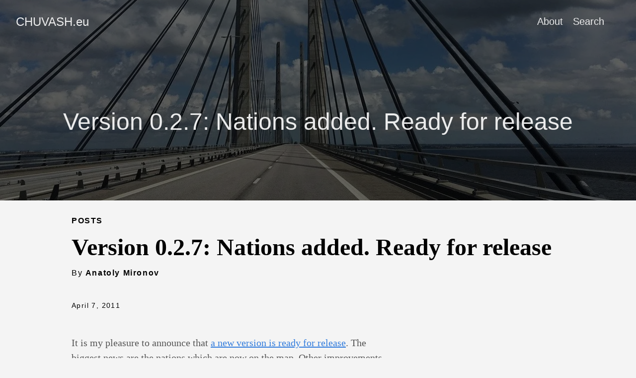

--- FILE ---
content_type: text/html; charset=UTF-8
request_url: https://chuvash.eu/2011/version-0-2-7-nations-added-ready-for-release/
body_size: 2452
content:
<!DOCTYPE html>
<html lang="en-us">
  <head>
    <meta charset="utf-8">
    <meta http-equiv="X-UA-Compatible" content="IE=edge,chrome=1">
    
    <title>Version 0.2.7: Nations added. Ready for release | CHUVASH.eu</title>
    <meta name="viewport" content="width=device-width,minimum-scale=1">
    <meta name="description" content="It is my pleasure to announce that a new version is ready for release. The biggest news are the nations which are now on the map. Other improvements are spelling error corrections. Great thanks to Kigsz. You can read about adding nations to the map on Lusites wiki.">
    <meta name="generator" content="Hugo 0.147.0">
    
    
    
    
      <meta name="robots" content="index, follow">
    
    
      <meta name="author" content = "Anatoly Mironov">
    

    
<link rel="stylesheet" href="/ananke/css/main.min.d05fb5f317fcf33b3a52936399bdf6f47dc776516e1692e412ec7d76f4a5faa2.css" >



    

    
      
<link rel="shortcut icon" href="https://secure.gravatar.com/blavatar/e48ee09e3417741dfc979d81685a9396?s=32" type="image/x-icon" />


    

    

    
      <link rel="canonical" href="https://chuvash.eu/2011/version-0-2-7-nations-added-ready-for-release/">
    

    <meta property="og:url" content="https://chuvash.eu/2011/version-0-2-7-nations-added-ready-for-release/">
  <meta property="og:site_name" content="CHUVASH.eu">
  <meta property="og:title" content="Version 0.2.7: Nations added. Ready for release">
  <meta property="og:description" content="It is my pleasure to announce that a new version is ready for release. The biggest news are the nations which are now on the map. Other improvements are spelling error corrections. Great thanks to Kigsz. You can read about adding nations to the map on Lusites wiki.">
  <meta property="og:locale" content="en_us">
  <meta property="og:type" content="article">
    <meta property="article:section" content="posts">
    <meta property="article:published_time" content="2011-04-07T17:37:04+00:00">
    <meta property="article:modified_time" content="2011-04-07T17:37:04+00:00">
    <meta property="article:tag" content="LUSites">
    <meta property="article:tag" content="Nations">
    <meta property="article:tag" content="Overlay">
    <meta property="article:tag" content="Release">
    <meta property="article:tag" content="Spelling">
    <meta property="article:tag" content="Versions">

  <meta itemprop="name" content="Version 0.2.7: Nations added. Ready for release">
  <meta itemprop="description" content="It is my pleasure to announce that a new version is ready for release. The biggest news are the nations which are now on the map. Other improvements are spelling error corrections. Great thanks to Kigsz. You can read about adding nations to the map on Lusites wiki.">
  <meta itemprop="datePublished" content="2011-04-07T17:37:04+00:00">
  <meta itemprop="dateModified" content="2011-04-07T17:37:04+00:00">
  <meta itemprop="wordCount" content="48">
  <meta itemprop="keywords" content="LUSites,Nations,Overlay,Release,Spelling,Versions">
  <meta name="twitter:card" content="summary">
  <meta name="twitter:title" content="Version 0.2.7: Nations added. Ready for release">
  <meta name="twitter:description" content="It is my pleasure to announce that a new version is ready for release. The biggest news are the nations which are now on the map. Other improvements are spelling error corrections. Great thanks to Kigsz. You can read about adding nations to the map on Lusites wiki.">

      
      <script async src="https://www.googletagmanager.com/gtag/js?id=G-2QNCS909MP"></script>
      <script>
        var doNotTrack = false;
        if ( false ) {
          var dnt = (navigator.doNotTrack || window.doNotTrack || navigator.msDoNotTrack);
          var doNotTrack = (dnt == "1" || dnt == "yes");
        }
        if (!doNotTrack) {
          window.dataLayer = window.dataLayer || [];
          function gtag(){dataLayer.push(arguments);}
          gtag('js', new Date());
          gtag('config', 'G-2QNCS909MP');
        }
      </script>
    
	
  </head><body class="ma0 avenir bg-near-white production">

    
   
  

  
  
  
  <header class="cover bg-center" style="background-image: url('https://ik.imagekit.io/mirontoli/bridge_UngKtedn3OP.jpg?updatedAt=1639597203043');">
    <div class="bg-black-60">
      <nav class="pv3 ph3 ph4-ns" role="navigation">
  <div class="flex-l justify-between items-center center">
    <a href="/" class="f3 fw2 hover-white no-underline white-90 dib">
      
        CHUVASH.eu
      
    </a>
    <div class="flex-l items-center">
      

      
        <ul class="pl0 mr3">
          
          <li class="list f5 f4-ns fw4 dib pr3">
            <a class="hover-white no-underline white-90" href="/about/" title="About page">
              About
            </a>
          </li>
          
          <li class="list f5 f4-ns fw4 dib pr3">
            <a class="hover-white no-underline white-90" href="https://www.google.com/search?q=*&#43;site%3Achuvash.eu" title="Search page">
              Search
            </a>
          </li>
          
        </ul>
      
      <div class="ananke-socials"></div>

    </div>
  </div>
</nav>

      <div class="tc-l pv6 ph3 ph4-ns">
        
          <div class="f2 f1-l fw2 white-90 mb0 lh-title">Version 0.2.7: Nations added. Ready for release</div>
          
        
      </div>
    </div>
  </header>



    <main class="pb7" role="main">
      
  
  <article class="flex-l flex-wrap justify-between mw8 center ph3">
    <header class="mt4 w-100">
      <aside class="instapaper_ignoref b helvetica tracked ttu">
          
        Posts
      </aside><div id="sharing" class="mt3 ananke-socials"></div>
<h1 class="f1 athelas mt3 mb1">Version 0.2.7: Nations added. Ready for release</h1>
      
      <p class="tracked">
        By <strong>Anatoly Mironov</strong>
      </p>
      
      
      
      <time class="f6 mv4 dib tracked" datetime="2011-04-07T17:37:04Z">April 7, 2011</time>
      

      
      
    </header>
    <div class="nested-copy-line-height lh-copy serif f4 nested-links mid-gray pr4-l w-two-thirds-l"><p>It is my pleasure to announce that <a href="https://github.com/mirontoli/Lusites/commit/4de87e8a9b8c20707d56ded4e637ca3f46994bd6">a new version is ready for release</a>. The biggest news are the nations which are now on the map. Other improvements are spelling error corrections. Great thanks to <a href="https://github.com/Kigsz" title="Kigsz' account on github">Kigsz</a>. You can read about adding nations to the map on <a href="https://github.com/mirontoli/Lusites/wiki/Nations">Lusites wiki</a>.</p>
<ul class="pa0">
  
   <li class="list di">
     <a href="/tags/lusites/" class="link f5 grow no-underline br-pill ba ph3 pv2 mb2 dib black sans-serif">LUSites</a>
   </li>
  
   <li class="list di">
     <a href="/tags/nations/" class="link f5 grow no-underline br-pill ba ph3 pv2 mb2 dib black sans-serif">Nations</a>
   </li>
  
   <li class="list di">
     <a href="/tags/overlay/" class="link f5 grow no-underline br-pill ba ph3 pv2 mb2 dib black sans-serif">Overlay</a>
   </li>
  
   <li class="list di">
     <a href="/tags/release/" class="link f5 grow no-underline br-pill ba ph3 pv2 mb2 dib black sans-serif">Release</a>
   </li>
  
   <li class="list di">
     <a href="/tags/spelling/" class="link f5 grow no-underline br-pill ba ph3 pv2 mb2 dib black sans-serif">Spelling</a>
   </li>
  
   <li class="list di">
     <a href="/tags/versions/" class="link f5 grow no-underline br-pill ba ph3 pv2 mb2 dib black sans-serif">Versions</a>
   </li>
  
</ul>
<div class="mt6 instapaper_ignoref">
      
      <script src="https://giscus.app/client.js"
        data-repo="mirontoli/chuvash-eu-comments"
        data-repo-id="R_kgDOLAXlPA"
        data-category="General"
        data-category-id="DIC_kwDOLAXlPM4CcKhq"
        data-mapping="pathname"
        data-strict="0"
        data-reactions-enabled="1"
        data-emit-metadata="0"
        data-input-position="top"
        data-theme="light"
        data-lang="en"
        data-loading="lazy"
        crossorigin="anonymous"
        async>
</script>
      </div>
    </div>

    <aside class="w-30-l mt6-l">




  <div class="bg-light-gray pa3 nested-list-reset nested-copy-line-height nested-links">
    <p class="f5 b mb3">Related</p>
    <ul class="pa0 list">
	   
	     <li  class="mb2">
          <a href="/2011/set-up-the-lusites-development-environment/">Set up the Lusites development environment</a>
        </li>
	    
	     <li  class="mb2">
          <a href="/2011/lusites-wiki-created/">Lusites wiki created</a>
        </li>
	    
	     <li  class="mb2">
          <a href="/2011/version-0-2-6-settings-improvement/">Version 0.2.6: Settings improvement</a>
        </li>
	    
	     <li  class="mb2">
          <a href="/2011/version-0-2-5-added-library-markers/">Version 0.2.5: Added library markers</a>
        </li>
	    
	     <li  class="mb2">
          <a href="/2011/version-0-2-4-refactoring-of-overlays/">Version 0.2.4: Refactoring of Overlays</a>
        </li>
	    
	     <li  class="mb2">
          <a href="/2011/version-0-2-3-updated-highlighted-marker-for-bike-pumps/">Version 0.2.3: Updated highlighted marker for bike pumps</a>
        </li>
	    
	     <li  class="mb2">
          <a href="/2011/version-0-2-2-added-libraries/">Version 0.2.2: Added libraries</a>
        </li>
	    
	     <li  class="mb2">
          <a href="/2011/version-0-2-1-adjusted-positions/">Version 0.2.1: Adjusted positions</a>
        </li>
	    
	     <li  class="mb2">
          <a href="/2011/version-0-2-0-swedish-localization/">Version 0.2.0: Swedish localization</a>
        </li>
	    
	     <li  class="mb2">
          <a href="/2011/version-0-1-9-stable-version/">Version 0.1.9: Stable version</a>
        </li>
	    
	     <li  class="mb2">
          <a href="/2011/version-0-1-8-cleaning-code/">Version 0.1.8: Cleaning code</a>
        </li>
	    
	     <li  class="mb2">
          <a href="/2011/version-0-1-7-refactoring-of-overlaymediator/">Version 0.1.7: Refactoring of OverlayMediator</a>
        </li>
	    
	     <li  class="mb2">
          <a href="/2011/version-0-1-6-hide-keyboard-after-search/">Version 0.1.6: Hide keyboard after search</a>
        </li>
	    
	     <li  class="mb2">
          <a href="/2011/version-0-1-5-bug-solved-comments/">Version 0.1.5 Bug solved</a>
        </li>
	    
	     <li  class="mb2">
          <a href="/2011/version-0-1-5-bug-solved/">Version 0.1.5 Bug solved</a>
        </li>
	    
    </ul>
</div>

</aside>

  </article>

    </main>
    <footer class="bg-black bottom-0 w-100 pa3" role="contentinfo">
  <div class="flex justify-between">
  <a class="f4 fw4 hover-white no-underline white-70 dn dib-ns pv2 ph3" href="https://chuvash.eu/" >
    &copy;  CHUVASH.eu 2026 
  </a>
    <div><div class="ananke-socials"></div>
</div>
  </div>
</footer>

  </body>
</html>
